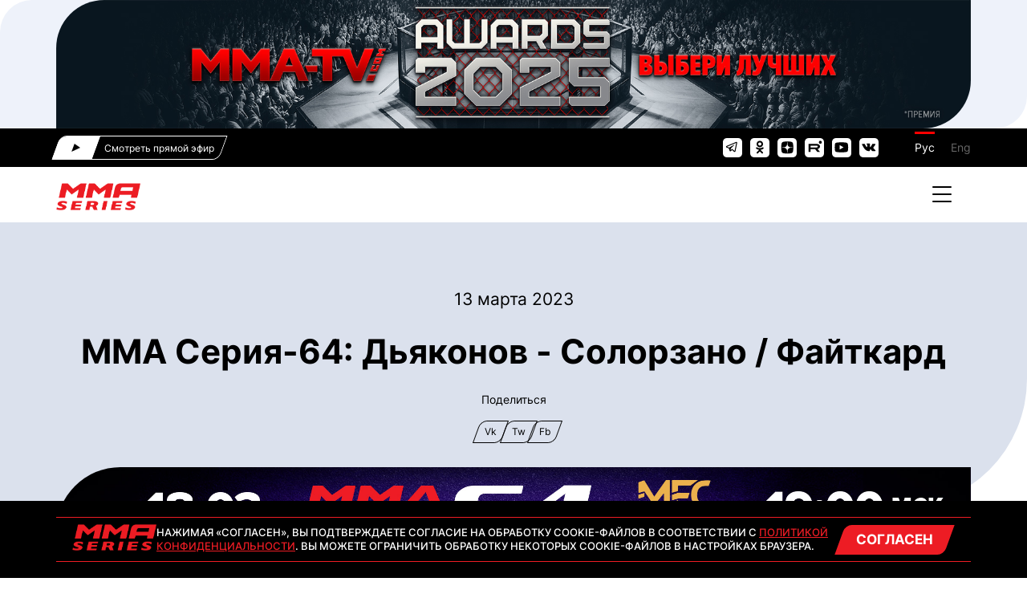

--- FILE ---
content_type: text/html; charset=UTF-8
request_url: https://www.mma-series.com/ru/news/mmaseries-64-card?slug=mmaseries-64-card
body_size: 7806
content:

<!DOCTYPE html>
<html lang="ru">
<head>
    <meta charset="UTF-8">
    <meta content="text/html; charset=utf-8" http-equiv="Content-Type">
    <meta http-equiv="x-ua-compatible" content="ie=edge">
    <meta name="viewport" content="width=device-width, initial-scale=1">
    <meta content="yes" name="mobile-web-app-capable">
    <meta name="HandheldFriendly" content="true">

    <title>ММА Серия-64: Дьяконов - Солорзано / Файткард | Официальный сайт ММА Серии</title>
    <meta name="title" content="ММА Серия-64: Дьяконов - Солорзано / Файткард | Официальный сайт ММА Серии">
    <meta property="og:title" content="ММА Серия-64: Дьяконов - Солорзано / Файткард | Официальный сайт ММА Серии">
    <meta property="og:image" content="https://www.mma-series.com/static/i/o/news.image_id/ac/3633.jpg">

    <link href="/f/css/fancybox.css?revision=RKVQvdbb_6" rel="stylesheet" type="text/css">
    <link href="/f/css/jquery-ui.min.css?revision=GjtvYL0mdT" rel="stylesheet" type="text/css">
    <link href="/f/css/jquery.mCustomScrollbar.css?revision=ttuJpz2CiG" rel="stylesheet" type="text/css">
    <link href="/f/css/owl.carousel.min.css?revision=eRIsq46DGE" rel="stylesheet" type="text/css">
    <link href="/f/css/owl.theme.default.min.css?revision=ouzkIlBkTN" rel="stylesheet" type="text/css">
    <link href="/f/css/main.css?revision=WQy1SMnrJV" rel="stylesheet" type="text/css">
    <link href="/f/fonts/style.css?revision=cjfT-1lPAt" rel="stylesheet" type="text/css">

    
    <meta name="csrf-param" content="_csrf">
<meta name="csrf-token" content="0BMFFINEuiBrOmwqDyQVSVbYfibhQ38vuc0Yfk2jY43gd39QyxDSFD1pWW82dycwMLwYaaUKOxbU9SE9AO0g4Q==">

    
    <script>function eventListener(message) { if (message.origin === 'https://m1global.clients.webcaster.pro' && message.data.type === 'paymentInfo') { processPaymentInfo(message.data.payment);}} window.addEventListener('message', eventListener);</script>    <!-- Google Tag Manager -->
<script>(function(w,d,s,l,i){w[l]=w[l]||[];w[l].push({'gtm.start':
            new Date().getTime(),event:'gtm.js'});var f=d.getElementsByTagName(s)[0],
        j=d.createElement(s),dl=l!='dataLayer'?'&l='+l:'';j.async=true;j.src=
        'https://www.googletagmanager.com/gtm.js?id='+i+dl;f.parentNode.insertBefore(j,f);
    })(window,document,'script','dataLayer','GTM-WBXB8TCX');</script>
<!-- End Google Tag Manager -->    <script type="text/javascript">!function(){var t=document.createElement("script");t.type="text/javascript",t.async=!0,t.src='https://vk.com/js/api/openapi.js?169',t.onload=function(){VK.Retargeting.Init("VK-RTRG-1780401-QyrE"),VK.Retargeting.Hit()},document.head.appendChild(t)}();</script><noscript><img src="https://vk.com/rtrg?p=VK-RTRG-1780401-QyrE" style="position:fixed; left:-999px;" alt=""/></noscript>

    <link rel="stylesheet" href="//s3.intickets.ru/interposed-frame.min.css">
    <script src="//s3.intickets.ru/interposed-frame.min.js"></script>

    <link rel="stylesheet" href="//s3.intickets.ru/interposed-frame.min.css">
    <script src="//s3.intickets.ru/interposed-frame.min.js"></script>

</head>
<body class="lang-ru">

<!-- Google Tag Manager (noscript) -->
<noscript>
    <iframe src="https://www.googletagmanager.com/ns.html?id=GTM-WBXB8TCX" height="0" width="0" style="display:none;visibility:hidden"></iframe>
</noscript>
<!-- End Google Tag Manager (noscript) -->
<!-- Facebook Pixel Code -->
<script>
    !function(f,b,e,v,n,t,s)
    {if(f.fbq)return;n=f.fbq=function(){n.callMethod?
        n.callMethod.apply(n,arguments):n.queue.push(arguments)};
        if(!f._fbq)f._fbq=n;n.push=n;n.loaded=!0;n.version='2.0';
        n.queue=[];t=b.createElement(e);t.async=!0;
        t.src=v;s=b.getElementsByTagName(e)[0];
        s.parentNode.insertBefore(t,s)}(window, document,'script',
        'https://connect.facebook.net/en_US/fbevents.js');
    fbq('init', '376807120237526');
    fbq('track', 'PageView');
</script>
<noscript><img height="1" width="1" style="display:none"
               src="https://www.facebook.com/tr?id=376807120237526&ev=PageView&noscript=1"
    /></noscript>
<!-- End Facebook Pixel Code -->



<div class="main-wrap">
    

<header class="header">
    <div class="header-inner js-header">
        <div class="header__top header-top">
            <div class="content-wrapper">
                <div class="header__top-inner">
                                                            <a href="https://www.mma-series.com/ru/awards">
                        <img src="/static/i/o/banner.desktop_image_id/e4/5527.jpg">
                    </a>
                                        <!--
                        <div class="header-top__img"><img src="/f/img/top-banner.jpg" alt=""></div>
                        <div class="headde-top__info">
                            <div class="header-top__info-title">MMA-TV.COM<br>AWARDS 2021</div>
                            <div class="header-top__info-text">Голосование</div>
                        </div>
                    <div class="header-top__link" style="white-space: nowrap;">
                        <a class="skew" href="/awards">
                            <div class="skew__inner">Подробнее</div>
                        </a>
                    </div>
                        -->
                </div>
            </div>
        </div>
        <div class="header-bottom-box">
            <div class="header__bottom header-bottom">
                <div class="content-wrapper">
                    <div class="header-bottom__inner">
                        <div class="header-bottom__left header-bottom-left js-open">
                            <div class="header-bottom-left__link js-open">
                                                                <a href="#">
                                    <div class="skew">
                                        <div class="skew__inner header-bottom-left__block">
                                            <div class="header-bottom-left__logo">
                                                <div class="header-bottom-left__logo-inner"></div>
                                            </div>
                                            <div class="header-bottom-left__text">
                                                <div class="header-bottom-left__text-inner">
                                                    Смотреть прямой эфир
                                                </div>
                                            </div>
                                        </div>
                                    </div>
                                </a>
                            </div>
                        </div>
                        <div class="header-bottom__right">
                            <div class="network network--black">
                                                                    <div class="network__item">
                                        <a href="http://t.me/mma_series" title="Телеграм" target="_blank">
                                            <div class="network__item-link no-border">
                                                <img class="social-link social-link__dark" src="/static/f/social_link/b48861/tg-dark.svg">
                                                <img class="social-link social-link__light" src="/static/f/social_link/8d12dd/tg-light.svg">
                                            </div>
                                        </a>
                                    </div>
                                                                    <div class="network__item">
                                        <a href="https://ok.ru/group/64246493872374" title="Одноклассники" target="_blank">
                                            <div class="network__item-link no-border">
                                                <img class="social-link social-link__dark" src="/static/f/social_link/180419/ok-dark.svg">
                                                <img class="social-link social-link__light" src="/static/f/social_link/80d493/ok-light.svg">
                                            </div>
                                        </a>
                                    </div>
                                                                    <div class="network__item">
                                        <a href="https://dzen.ru/mma_series" title="Дзен" target="_blank">
                                            <div class="network__item-link no-border">
                                                <img class="social-link social-link__dark" src="/static/f/social_link/279768/dzen-dark.svg">
                                                <img class="social-link social-link__light" src="/static/f/social_link/e27898/dzen-light.svg">
                                            </div>
                                        </a>
                                    </div>
                                                                    <div class="network__item">
                                        <a href="https://rutube.ru/u/mmatvcom/" title="Rutube" target="_blank">
                                            <div class="network__item-link no-border">
                                                <img class="social-link social-link__dark" src="/static/f/social_link/48a758/rt-dark.svg">
                                                <img class="social-link social-link__light" src="/static/f/social_link/3ce2b4/rt-light.svg">
                                            </div>
                                        </a>
                                    </div>
                                                                    <div class="network__item">
                                        <a href="https://www.youtube.com/c/battle" title="youtube" target="_blank">
                                            <div class="network__item-link no-border">
                                                <img class="social-link social-link__dark" src="/static/f/social_link/1517f0/yt-dark.svg">
                                                <img class="social-link social-link__light" src="/static/f/social_link/1ff795/yt-light.svg">
                                            </div>
                                        </a>
                                    </div>
                                                                    <div class="network__item">
                                        <a href="https://vk.com/mma_tv_com" title="vkontakte" target="_blank">
                                            <div class="network__item-link no-border">
                                                <img class="social-link social-link__dark" src="/static/f/social_link/5235e7/vk-dark.svg">
                                                <img class="social-link social-link__light" src="/static/f/social_link/2a9c3a/vk-light.svg">
                                            </div>
                                        </a>
                                    </div>
                                                            </div>
                            <div class="header-language">
                                                                    <a class="header-language__item is-active"
                                       href="/ru/news/mmaseries-64-card?slug=mmaseries-64-card"
                                    >
                                        Рус
                                    </a>
                                                                    <a class="header-language__item"
                                       href="/en/news/mmaseries-64-card?slug=mmaseries-64-card"
                                    >
                                        Eng
                                    </a>
                                                            </div>
                        </div>
                    </div>
                </div>
            </div>

            <div class="header-strip">
                <div class="content-wrapper">
                    <div class="header-strip__inner">
                        <a class="header-strip__logo" href="/">
                            <img src="/f/img/logo-new.png" alt="logo">
                        </a>

                        <nav class="header-strip__menu">
                            <ul class="header-strip__list">
                                                                    <li class="header-strip__item ">
                                        <a class="header-strip__item-link" id="menu-2"
                                           href="/ru"
                                                                                        >
                                            ГЛАВНАЯ
                                        </a>
                                                                            </li>
                                                                    <li class="header-strip__item ">
                                        <a class="header-strip__item-link" id="menu-3"
                                           href="/ru/tournaments"
                                                                                        >
                                            ТУРНИРЫ
                                        </a>
                                                                            </li>
                                                                    <li class="header-strip__item  is-active ">
                                        <a class="header-strip__item-link" id="menu-5"
                                           href="/ru/news"
                                                                                        >
                                            НОВОСТИ
                                        </a>
                                                                            </li>
                                                                    <li class="header-strip__item ">
                                        <a class="header-strip__item-link" id="menu-6"
                                           href="/ru/fighter"
                                                                                        >
                                            БОЙЦЫ
                                        </a>
                                                                                    <div class="header-strip__item submenu-container">
                                                                                                    <a class="header-strip__item-link submenu"
                                                       href="/ru/compare-list"                                                     >
                                                        СРАВНЕНИЕ
                                                    </a>
                                                                                            </div>
                                                                            </li>
                                                                    <li class="header-strip__item ">
                                        <a class="header-strip__item-link" id="menu-14"
                                           href="/ru/videos"
                                                                                        >
                                            ВИДЕО
                                        </a>
                                                                            </li>
                                                                    <li class="header-strip__item ">
                                        <a class="header-strip__item-link" id="menu-7"
                                           href="/ru/about"
                                                                                        >
                                            О нас
                                        </a>
                                                                            </li>
                                                                    <li class="header-strip__item ">
                                        <a class="header-strip__item-link" id="menu-38"
                                           href="/ru/tournament-table"
                                                                                        >
                                            ТУРНИРНАЯ ТАБЛИЦА
                                        </a>
                                                                            </li>
                                                                    <li class="header-strip__item ">
                                        <a class="header-strip__item-link" id="menu-31"
                                           href="/ru/awards"
                                                                                        >
                                            AWARDS
                                        </a>
                                                                            </li>
                                                                                            </ul>
                        </nav>
                        <div class="header-strip__reg-block">
                            <div class="burger">
                                <div></div>
                                <div></div>
                                <div></div>
                            </div>
                                                    </div>
                    </div>
                </div>
            </div>
            <div class="guid js-guid">
                <div class="content-wrapper">
                    <div class="tv-guid ">
                        <div class="tv-guid__close js-close"></div>
                        <div class="tv-guid__item">
                            <div class="tv-guid__item-inner">
                                <div class="tv-guid__video">
                                    <iframe width="100%" height="100%" src="//mmatvcom.clients.webcaster.pro/iframe/feed/start/na_917f26d84886c0abfcac7bde7e406a7c/641_3082608329/71fa92f9389bac15ad0540b37194194b/4921467322?sr=937&amp;type_id=&amp;autostart=1&amp;width=100%25&amp;height=100%25"
                                            title="YouTube video player" frameborder="0"
                                            allow="accelerometer; autoplay; clipboard-write; encrypted-media; gyroscope; picture-in-picture"
                                            allowfullscreen></iframe>
                                </div>
                            </div>
                        </div>
                        <div class="tv-guid__item">
                            <div class="tv-guid__item-inner">
                                <div class="tv-guid__title js-active-arrow">Программа передач</div>
                                <div class="tv-guid-list">
                                                                                                                <div class="tv-guid-list__item">
                                            <div class="tv-guid-list__item-time">12:00</div>
                                            <div class="tv-guid-list__item__name">MMA-TV.COM Awards 2025. Дебют года. А.Василенко, И.Сырбу-Соловьев, С.Курочкин (16+)</div>
                                        </div>
                                                                            <div class="tv-guid-list__item">
                                            <div class="tv-guid-list__item-time">14:50</div>
                                            <div class="tv-guid-list__item__name">MMA Series Names. Ш.Исмаилов (16+)</div>
                                        </div>
                                                                            <div class="tv-guid-list__item">
                                            <div class="tv-guid-list__item-time">16:00</div>
                                            <div class="tv-guid-list__item__name">MMA Series. Топ бойцов наилегчайшего веса. А.Руденко, В.Косицын, В.Борисова (16+)</div>
                                        </div>
                                                                            <div class="tv-guid-list__item">
                                            <div class="tv-guid-list__item-time">19:35</div>
                                            <div class="tv-guid-list__item__name">Территория MMA-TV.COM. Выпуск 131 (16+)</div>
                                        </div>
                                                                            <div class="tv-guid-list__item">
                                            <div class="tv-guid-list__item-time">19:55</div>
                                            <div class="tv-guid-list__item__name">ММА Series Names. C.Дьяконов (16+)</div>
                                        </div>
                                                                            <div class="tv-guid-list__item">
                                            <div class="tv-guid-list__item-time">00:00</div>
                                            <div class="tv-guid-list__item__name">MMA Series Classic (16+)</div>
                                        </div>
                                                                    </div>
                            </div>
                        </div>
                    </div>
                </div>
            </div>
        </div>
    </div>
</header>

    <div class="page-container">
        <div class="top__bg top__bg-blog top-bg--padding">
    <div class="content-wrapper">
        <div class="blog-head blog-pos">
            <div class="blog-head__date">13 марта 2023</div>
            <div class="blog-head__title">ММА Серия-64: Дьяконов - Солорзано / Файткард</div>
            

<div class="blog-head__network about-network">
    <div class="blog-head__network-text">Поделиться</div>
    <div class="blog-head__network-list">
        <div class="network network--white network-blog">
            <div class="network__item" onclick="Social.share('vk', 'ru')">
                <a href="javascript:void(0)">
                    <div class="skew network__item-link">
                        <div class="skew__inner">Vk</div>
                    </div>
                </a>
            </div>

            <div class="network__item" onclick="Social.share('tw', 'ru')">
                <a href="javascript:void(0)">
                    <div class="skew network__item-link">
                        <div class="skew__inner">Tw</div>
                    </div>
                </a>
            </div>

            <div class="network__item" onclick="Social.share('fb', 'ru')">
                <a href="javascript:void(0)">
                    <div class="skew network__item-link">
                        <div class="skew__inner">Fb</div>
                    </div>
                </a>
            </div>
        </div>
        <div class="blog-head__network-item"></div>
    </div>
</div>
        </div>
    </div>
</div>

<div class="content-wrapper">
    <div class="blog-head__img blog-pos"><img src="/static/i/o/news.image_id/ac/3633.jpg" alt=""></div>
    <div class="blog-body">
        <div class="blog-body__news blog-pos">
            <div class="blog-body__news-text">
                <p><span style="font-size:20px;"><span style="font-family:times new roman,times,serif;"><strong>ММА Серия-64: Дьяконов &ndash; Солорзано<br />
18 марта 19:00 мск<br />
Хургада, Египет</strong></span></span><br />
&nbsp;</p>

<p><span style="font-size:20px;"><span style="font-family:times new roman,times,serif;"><span style="font-size:16px;"><strong><em>Прелимы</em></strong></span><br />
1.&nbsp;</span></span><span style="font-family: &quot;times new roman&quot;, times, serif; font-size: 20px;">Хуссейн Салах (Египет) &ndash; Исраэль Силва (Бразилия);</span><br />
<span style="font-size:20px;"><span style="font-family:times new roman,times,serif;">2. </span></span><span style="font-family: &quot;times new roman&quot;, times, serif; font-size: 20px;">Омар Эль Били (Египет) &ndash; Алман</span><span style="font-family: &quot;times new roman&quot;, times, serif; font-size: 20px;">бет Нусратилла (Кыргызстан);</span><br />
<span style="font-size:20px;"><span style="font-family:times new roman,times,serif;"><span style="font-size:16px;"><strong><em>Основной кард</em></strong></span><br />
3.&nbsp;</span></span><span style="font-family: &quot;times new roman&quot;, times, serif; font-size: 20px;">Абдо Резк Ахмед (Египет) &ndash; Василий Руденко (Россия);</span><br />
<span style="font-size:20px;"><span style="font-family:times new roman,times,serif;">4.&nbsp;</span></span><span style="font-family: &quot;times new roman&quot;, times, serif; font-size: 20px;">Ахмед Эль Таеб (Египет) &ndash; Тьяго Кардосо (Бразилия);</span><br />
<span style="font-size:20px;"><span style="font-family:times new roman,times,serif;">5.&nbsp;</span></span><span style="font-family: &quot;times new roman&quot;, times, serif; font-size: 20px;">Хассан Мандур (Египет) &ndash; Элисаед Мохамед Эльнади (Египет);&nbsp;</span><br />
<span style="font-size:20px;"><span style="font-family:times new roman,times,serif;">6. </span></span><span style="font-family: &quot;times new roman&quot;, times, serif; font-size: 20px;">Мохаммад Аль Дванси (Египет)&nbsp;&ndash; Джефферсон Гонсалвес (Бразилия);</span><br />
<span style="font-size:20px;"><span style="font-family:times new roman,times,serif;">7.&nbsp;</span></span><span style="font-family: &quot;times new roman&quot;, times, serif; font-size: 20px;">Мохамед Тарек Мохи</span><span style="font-family: &quot;times new roman&quot;, times, serif; font-size: 20px;">&nbsp;(Египет) &ndash; Владислав Сукаленко (Россия);&nbsp;</span><br />
<span style="font-size:20px;"><span style="font-family:times new roman,times,serif;">8.&nbsp;</span></span><span style="font-family: &quot;times new roman&quot;, times, serif; font-size: 20px;">Абдель Рахман Эмам (Египет) &ndash; Олег Дадонов (Россия);</span><br />
<span style="font-size:20px;"><span style="font-family:times new roman,times,serif;">9. Рамадан Мохамед (Египет) &ndash; Вальтер Игнасио (Бразилия);<br />
10.&nbsp;</span></span><span style="font-family: &quot;times new roman&quot;, times, serif; font-size: 20px;">Амир Исмаил (Египет) &ndash; Максим Колосов (Россия);</span><br />
<span style="font-size:20px;"><span style="font-family:times new roman,times,serif;"><span style="font-size:16px;"><strong><em>Супер бои</em></strong></span><br />
11. Карлос Эдуардо (Бразилия) &ndash; Богдан Гуськов (Узбекистан);<br />
12. Алехандро Солорзано (Мексика) &ndash; Сергей Дьяконов (Россия). Бой за золотой пояс Победителя.</span></span></p>

<p><span style="font-size:20px;"><span style="font-family:times new roman,times,serif;"><strong>Прямая трансляция на телеканале </strong><strong>MMA</strong><strong>-</strong><strong>TV</strong><strong>.</strong><strong>com</strong> <strong>и на сайте </strong><strong>mma</strong><strong>-</strong><strong>series</strong><strong>.</strong><strong>com</strong></span></span></p>

            </div>
        </div>
    </div>
</div>
    <div class="content-wrapper">
        <div class="main-banner"></div>
        <div class="banner-offer banner-offer--pos">
            <a href="/banner/200/click" target="_blank">
                <img src="/static/i/o/banner.desktop_image_id/a1/5543.jpg" class="desktop_banner">
                <img src="/static/i/o/banner.mobile_image_id/97/5544.jpg" class="mobile_banner">
            </a>
        </div>
    </div>
<div class="blog-footer">
    <div class="content-wrapper">
        <div class="blog-footer__news blog-footer-news">
            <div class="blog-footer-news__title">
                <h2 class="title skew">
                    <div class="skew__inner">Последние новости</div>
                </h2>
                <div class="blog-footer-news__link">
                    <a class="more" href="/ru/news">Показать все</a>
                </div>
            </div>
            <div class="blog-footer-news__block">
                <div class="blog-footer-news__left">
                    <div class="blog-footer-news__list">
                                                    <div class="blog-footer-news__item">
                                <div class="blog-footer-news__item-inner">
                                    <a href="/ru/news/4-novyh-cempiona-unikalnyj-eksperiment-i-grandioznye-perspektivy-mma-seria-provozaet-2025" style="color: #000;">
                                        <div class="blog-footer-news__ite-img"><img src="/static/i/o/news.image_id/24/5546.jpg" alt=""></div>
                                        <div class="blog-footer-news__item-date">12 Января</div>
                                        <div class="blog-footer-news__item-text">4 новых чемпиона, уникальный эксперимент и грандиозные перспективы: ММА Серия провожает 2025-й и с нетерпением ждет 2026 год</div>
                                    </a>
                                </div>
                            </div>
                                                    <div class="blog-footer-news__item">
                                <div class="blog-footer-news__item-inner">
                                    <a href="/ru/news/gromkaa-pobeda-kuzni-i-skrucivanie-patok-ot-gor-mma-bojcy-mma-serii-feericno-vystupili-na-igrah-budushego" style="color: #000;">
                                        <div class="blog-footer-news__ite-img"><img src="/static/i/o/news.image_id/11/5536.jpg" alt=""></div>
                                        <div class="blog-footer-news__item-date">23 Декабря</div>
                                        <div class="blog-footer-news__item-text">Громкая победа "Кузни" и скручивание пяток от Gor MMA: Бойцы ММА Серии феерично выступили на Играх Будущего 2025 </div>
                                    </a>
                                </div>
                            </div>
                                            </div>
                </div>
                <div class="blog-footer-news__right">
                    <div class="news-list">
                                                    <div class="news-list__item">
                                <a href="/ru/news/bojcy-mma-serii-primut-ucastie-v-fidzital-edinoborstvah-na-igrah-budusego-2025" style="color: #000;">
                                    <div class="news-list__item-date">19 Декабря</div>
                                    <div class="news-list__item-text">Бойцы ММА Серии примут участие в фиджитал единоборствах на Играх Будущего 2025</div>
                                </a>
                            </div>
                                                    <div class="news-list__item">
                                <a href="/ru/news/mma-seria-provedet-turnir-30-maa-v-mezdunarodnom-centre-boksa" style="color: #000;">
                                    <div class="news-list__item-date">18 Декабря</div>
                                    <div class="news-list__item-text">ММА Серия проведёт турнир 30 мая в Международном центре бокса</div>
                                </a>
                            </div>
                                                    <div class="news-list__item">
                                <a href="/ru/news/mma-tvcom-obavlaet-start-ezegodnoj-premii-mma-tvcom-awards-2025-6940209599576" style="color: #000;">
                                    <div class="news-list__item-date">15 Декабря</div>
                                    <div class="news-list__item-text">MMA-TV.COM объявляет старт ежегодной премии “MMA-TV.COM Awards 2025”!</div>
                                </a>
                            </div>
                                                    <div class="news-list__item">
                                <a href="/ru/news/mma-tv-com-my-lubim-i-obsuzdaem-mma" style="color: #000;">
                                    <div class="news-list__item-date">14 Декабря</div>
                                    <div class="news-list__item-text">MMA-TV.COM — Мы любим и обсуждаем ММА!</div>
                                </a>
                            </div>
                                            </div>
                </div>
            </div>
        </div>
    </div>
</div>

    </div>

    <footer class="footer">
    <div class="content-wrapper">
        <div class="footer__inner">
                            <div class="footer__title">КОНТАКТЫ</div>
                <div class="footer__content">
                    <div class="footer__list">
                                                    <a                                     class="footer__item"
                                    href="mailto:support@robokassa.ru"
                            >
                                По вопросам покупки трансляций
                            </a>
                                                    <a                                     class="footer__item"
                                    href="mailto:info@mma-tv.com"
                            >
                                По вопросам сотрудничества
                            </a>
                                                    <a                                     class="footer__item"
                                    href="mailto:support@webcaster.pro"
                            >
                                По вопросам работы плеера
                            </a>
                                                    <a  target="_blank"                                     class="footer__item"
                                    href="/docs/tehnicheskie_trebovaniya_provedeniya_turnirov.pdf"
                            >
                                Технические требования проведения турниров
                            </a>
                                                    <a  target="_blank"                                     class="footer__item"
                                    href="/docs/reglament_provedenia_turnirov.pdf"
                            >
                                Регламент проведения турниров
                            </a>
                                                    <a  target="_blank"                                     class="footer__item"
                                    href="/docs/pd_mma-tv.com_mma_series.pdf"
                            >
                                Политика обработки персональных данных
                            </a>
                                            </div>
                </div>
            
            <div class="footer__row">
               <div class="footer__row-item footer__row-left">2026, ООО "ММА-ТВ.КОМ"</div>

               <div class="footer__network footer__row-item">
                  <div class="network network--black">
                                                <div class="network__item">
                              <a href="http://t.me/mma_series" title="Телеграм" target="_blank">
                                  <div class="network__item-link no-border">
                                      <img class="social-link social-link__dark" src="/static/f/social_link/b48861/tg-dark.svg">
                                      <img class="social-link social-link__light" src="/static/f/social_link/8d12dd/tg-light.svg">
                                  </div>
                              </a>
                           </div>
                                                <div class="network__item">
                              <a href="https://ok.ru/group/64246493872374" title="Одноклассники" target="_blank">
                                  <div class="network__item-link no-border">
                                      <img class="social-link social-link__dark" src="/static/f/social_link/180419/ok-dark.svg">
                                      <img class="social-link social-link__light" src="/static/f/social_link/80d493/ok-light.svg">
                                  </div>
                              </a>
                           </div>
                                                <div class="network__item">
                              <a href="https://dzen.ru/mma_series" title="Дзен" target="_blank">
                                  <div class="network__item-link no-border">
                                      <img class="social-link social-link__dark" src="/static/f/social_link/279768/dzen-dark.svg">
                                      <img class="social-link social-link__light" src="/static/f/social_link/e27898/dzen-light.svg">
                                  </div>
                              </a>
                           </div>
                                                <div class="network__item">
                              <a href="https://rutube.ru/u/mmatvcom/" title="Rutube" target="_blank">
                                  <div class="network__item-link no-border">
                                      <img class="social-link social-link__dark" src="/static/f/social_link/48a758/rt-dark.svg">
                                      <img class="social-link social-link__light" src="/static/f/social_link/3ce2b4/rt-light.svg">
                                  </div>
                              </a>
                           </div>
                                                <div class="network__item">
                              <a href="https://www.youtube.com/c/battle" title="youtube" target="_blank">
                                  <div class="network__item-link no-border">
                                      <img class="social-link social-link__dark" src="/static/f/social_link/1517f0/yt-dark.svg">
                                      <img class="social-link social-link__light" src="/static/f/social_link/1ff795/yt-light.svg">
                                  </div>
                              </a>
                           </div>
                                                <div class="network__item">
                              <a href="https://vk.com/mma_tv_com" title="vkontakte" target="_blank">
                                  <div class="network__item-link no-border">
                                      <img class="social-link social-link__dark" src="/static/f/social_link/5235e7/vk-dark.svg">
                                      <img class="social-link social-link__light" src="/static/f/social_link/2a9c3a/vk-light.svg">
                                  </div>
                              </a>
                           </div>
                                       </div>
               </div>
            </div>

            <div class="cookie-accept js-cookie-accept-block is-hidden">
                <div class="content-wrapper">
                    <div class="cookie-accept__wrapper">
                        <div class="cookie-accept__logo">
                            <img src="/f/img/logo-new.png" alt="logo"  class="cookie-accept__logo-img">
                        </div>
                        <div class="cookie-accept__text">
                            Нажимая &laquo;СОГЛАСЕН&raquo;, вы&nbsp;подтверждаете согласие на&nbsp;обработку Cookie-файлов в&nbsp;соответствии с&nbsp;<a  class="cookie-accept__link" href="/docs/pd_mma-tv.com_mma_series.pdf" target="_blank">Политикой конфиденциальности</a>. ВЫ&nbsp;МОЖЕТЕ ОГРАНИЧИТЬ ОБРАБОТКУ НЕКОТОРЫХ COOKIE-ФАЙЛОВ В&nbsp;НАСТРОЙКАХ БРАУЗЕРА.
                        </div>
                        <div class="cookie-accept__btn js-cookie-accept-btn skew">
                            <div class="skew__inner">
                                СОГЛАСЕН
                            </div>
                        </div>
                    </div>
                </div>
            </div>
            
        </div>
    </div>
</footer>

    <script src="/f/js/vendor/jquery.min.js"></script>
    <script src="/f/js/vendor/jquery-ui.min.js"></script>
    <script src="/f/js/vendor/jquery.mCustomScrollbar.concat.min.js"></script>
    <script src="/f/js/vendor/jquery.mCustomScrollbar.js"></script>
    <script src="/f/js/vendor/fancybox.esm.js"></script>
    <script src="/f/js/vendor/fancybox.umd.js"></script>
    <script src="/f/js/vendor/owl.carousel.min.js"></script>
    <!--<script src="/f/js/vendor/slick.min.js"></script>-->
    <script src="/f/js/main.js?r=2"></script>
    <script src="/f/js/msie.js"></script>
    <script src="/f/js/index.js"></script>
    <script>
        var dealerName = 'YandexTicketsDealer';
        var dealer = window[dealerName] = window[dealerName] || [];

        dealer.push(['setDefaultClientKey', '5e6ec70a-d94e-45a9-9155-bef4b7a46fb4']);
        dealer.push(['setDefaultRegionId', 213]);

        (function () {
            var rnd = '?' + new Date().getTime() * Math.random();
            var script = document.createElement('script');
            var target = document.getElementsByTagName('script')[0];
            script.async = true;
            script.src = 'https://widget.afisha.yandex.ru/dealer/dealer.js' + rnd;
            target.parentNode.insertBefore(script, target);
        })();
    </script>
</div>

<script src="/f/js/share.js?v=1670922064"></script>
<script src="/f/js/burger-menu.js?v=1708938541"></script>
</body>
</html>


--- FILE ---
content_type: text/html; charset=utf-8
request_url: https://mmatvcom.clients.webcaster.pro/iframe/feed/start/na_917f26d84886c0abfcac7bde7e406a7c/641_3082608329/71fa92f9389bac15ad0540b37194194b/4921467322?sr=937&type_id=&autostart=1&width=100%25&height=100%25
body_size: 612
content:
<meta charset="UTF-8">
<style>
html, body {overflow: hidden}
body {margin: 0;height: 100%;}
</style>
<script src="https://bl.webcaster.pro/assets.js?type=embed&cid=m1global" type="text/javascript"></script><span class="webcaster-player" data-autostart="true" data-autostart_with_sound="false" data-cid="m1global" data-client_id="641" data-config="config=https://bl.webcaster.pro/feed/start/na_917f26d84886c0abfcac7bde7e406a7c/641_3082608329/15d92aafa33b6d258b7a84ef73a13230/4921467322?sr%3D937%26type_id%3D%26autostart%3D1%26width%3D100%2525%26height%3D100%2525%26ref%3Dhttps%253A%252F%252Fwww.mma-series.com%252Fru%252Fnews%252Fmmaseries-64-card%253Fslug%253Dmmaseries-64-card" data-height="100%" data-primary_color="rgba(243,59,67,1.0)" data-remember_quality="1" data-seeking="true" data-width="100%" href="https://www.webcaster.pro/webcaster_player" id="webcaster_player_e2890023">Идет загрузка видео...</span>

--- FILE ---
content_type: text/css
request_url: https://www.mma-series.com/f/fonts/style.css?revision=cjfT-1lPAt
body_size: 899
content:
@font-face {
  font-family: 'icomoon';
  src:  url('fonts/icomoon.eot?sx8b3q');
  src:  url('fonts/icomoon.eot?sx8b3q#iefix') format('embedded-opentype'),
    url('fonts/icomoon.ttf?sx8b3q') format('truetype'),
    url('fonts/icomoon.woff?sx8b3q') format('woff'),
    url('fonts/icomoon.svg?sx8b3q#icomoon') format('svg');
  font-weight: normal;
  font-style: normal;
  font-display: block;
}

[class^="icon-"], [class*=" icon-"] {
  /* use !important to prevent issues with browser extensions that change fonts */
  font-family: 'icomoon' !important;
  speak: never;
  font-style: normal;
  font-weight: normal;
  font-variant: normal;
  text-transform: none;
  line-height: 1;

  /* Better Font Rendering =========== */
  -webkit-font-smoothing: antialiased;
  -moz-osx-font-smoothing: grayscale;
}

.icon-tickets-ico:before {
  content: "\e900";
}
.icon-camera-ico:before {
  content: "\e901";
}


--- FILE ---
content_type: image/svg+xml
request_url: https://www.mma-series.com/static/f/social_link/48a758/rt-dark.svg
body_size: 1433
content:
<svg width="50" height="50" viewBox="0 0 50 50" fill="none" xmlns="http://www.w3.org/2000/svg">
<rect width="50" height="50" rx="10" fill="black"/>
<path fill-rule="evenodd" clip-rule="evenodd" d="M10.0262 15.3096C10.0023 15.3719 9.99304 20.0454 10.0056 25.6953L10.0285 35.9678H12.6483H15.2681L15.2912 32.3746L15.3144 28.7815L21.1525 28.7849L26.9906 28.7883L27.2698 29.1596C27.4234 29.3639 28.0352 30.146 28.6293 30.8977C29.2234 31.6494 30.3129 33.0324 31.0503 33.9711C31.7877 34.91 32.4729 35.7535 32.5727 35.8459C32.7456 36.0059 32.9147 36.0129 36.0877 35.9909C39.1136 35.9699 39.4238 35.9543 39.4495 35.8213C39.4654 35.7392 39.2113 35.3656 38.8734 34.974C38.541 34.5886 37.9848 33.9404 37.6374 33.5333C37.29 33.1264 36.1611 31.807 35.1286 30.6015C34.0962 29.3959 33.2514 28.3742 33.2514 28.331C33.2514 28.2878 33.3238 28.2524 33.4123 28.2524C33.6749 28.2524 34.8534 27.9237 35.4331 27.6888C36.8594 27.111 38.151 26.0108 38.7809 24.8373C39.443 23.6039 39.656 21.9073 39.3387 20.3947C38.8863 18.2385 37.2676 16.594 34.8033 15.7871C33.0989 15.2291 33.851 15.2605 21.4162 15.2271C12.2449 15.2024 10.0612 15.2183 10.0262 15.3096ZM32.3154 19.9416C33.5278 20.3957 34.0533 21.474 33.675 22.7312C33.5079 23.2865 32.9434 23.7914 32.2165 24.0354L31.6085 24.2396L23.4605 24.2651L15.3125 24.2906V21.9923V19.6941L23.5493 19.7187L31.7861 19.7434L32.3154 19.9416Z" fill="white"/>
<circle cx="40.45" cy="10.8667" r="3.86667" fill="white"/>
</svg>


--- FILE ---
content_type: image/svg+xml
request_url: https://www.mma-series.com/static/f/social_link/180419/ok-dark.svg
body_size: 1777
content:
<svg width="50" height="50" viewBox="0 0 50 50" fill="none" xmlns="http://www.w3.org/2000/svg">
<rect width="50" height="50" rx="10" fill="black"/>
<path d="M23.3605 30.4604C20.7784 30.1911 18.4503 29.5552 16.4571 27.9963C16.2098 27.8023 15.9544 27.6154 15.7287 27.3987C14.8563 26.5608 14.7684 25.6012 15.4587 24.6122C16.0493 23.766 17.0407 23.5396 18.0711 24.0255C18.2707 24.1197 18.4608 24.2373 18.6429 24.3635C22.3576 26.9159 27.4607 26.9864 31.1894 24.4783C31.5588 24.195 31.9536 23.9641 32.4113 23.8462C33.3012 23.6177 34.1311 23.9446 34.6086 24.7232C35.1542 25.6124 35.1472 26.4803 34.475 27.1706C33.4439 28.229 32.2038 28.9946 30.8259 29.5291C29.523 30.0342 28.0959 30.2885 26.6835 30.4573C26.8966 30.6893 26.9971 30.8033 27.1303 30.9373C29.0482 32.8642 30.9745 34.7832 32.8861 36.7161C33.5373 37.3747 33.6734 38.1913 33.3148 38.9573C32.9227 39.7945 32.045 40.3453 31.1845 40.2864C30.6392 40.2487 30.214 39.9773 29.8362 39.5967C28.3889 38.1403 26.9144 36.7108 25.4964 35.2269C25.0837 34.7954 24.8852 34.877 24.5211 35.2517C23.065 36.7506 21.5853 38.2265 20.0968 39.694C19.4284 40.353 18.6331 40.4716 17.858 40.0952C17.0341 39.6958 16.5098 38.8548 16.5502 38.0095C16.5781 37.4378 16.8593 37.0011 17.2517 36.6093C19.1497 34.7141 21.0425 32.814 22.936 30.9157C23.0612 30.7894 23.1781 30.6554 23.3605 30.4604Z" fill="white"/>
<path d="M24.9334 23.8588C20.327 23.8431 16.5499 20.0244 16.5767 15.4107C16.6032 10.7462 20.3828 6.98713 25.0345 7.00003C29.6956 7.01259 33.4369 10.8257 33.4135 15.5388C33.3898 20.143 29.5865 23.8748 24.9334 23.8588ZM29.1197 15.4219C29.1117 13.1311 27.2873 11.3074 25.001 11.3053C22.6956 11.3029 20.8548 13.1597 20.8726 15.4714C20.8897 17.7535 22.7298 19.5643 25.0223 19.5559C27.3079 19.5479 29.1274 17.7123 29.1197 15.4219Z" fill="white"/>
</svg>


--- FILE ---
content_type: image/svg+xml
request_url: https://www.mma-series.com/static/f/social_link/279768/dzen-dark.svg
body_size: 2156
content:
<svg width="50" height="50" viewBox="0 0 50 50" fill="none" xmlns="http://www.w3.org/2000/svg">
<rect width="50" height="50" rx="10" fill="black"/>
<path fill-rule="evenodd" clip-rule="evenodd" d="M21.7938 9.03044C17.661 9.09091 15.2773 9.45802 13.6252 10.2884C12.7508 10.7279 12.1573 11.2392 11.6675 11.9748C10.8172 13.2519 10.3473 15.0947 10.1475 17.9349C10.0697 19.0416 10.0397 20.0487 10.0195 22.2277L10 24.3271L10.6781 24.3064C15.5129 24.1587 17.7656 23.9128 19.4491 23.3489C21.8948 22.5296 23.5631 20.8474 24.3631 18.3937C24.8035 17.043 25.0367 15.4206 25.1815 12.7009C25.2297 11.796 25.3184 9.52772 25.3184 9.2008V9.00986L23.7982 9.01661C22.962 9.0203 22.0601 9.02653 21.7938 9.03044ZM25.6928 9.66296C25.829 14.0609 26.0115 16.0346 26.4378 17.7231C26.8826 19.4847 27.7329 20.9044 28.9489 21.916C30.5311 23.2322 32.4184 23.8232 35.8923 24.0905C36.9508 24.1719 40.1053 24.3182 40.806 24.3184L41 24.3185L40.9799 22.2083C40.9435 18.3918 40.8233 16.673 40.4725 14.9548C40.1074 13.1668 39.4195 11.7915 38.5093 11.0297C37.1914 9.92666 35.3032 9.36726 32.1559 9.14731C31.0428 9.06949 30.0382 9.03994 27.8174 9.01963L25.6722 9L25.6928 9.66296ZM10.0195 26.7766C10.0545 30.5514 10.1713 32.26 10.5101 33.9545C10.874 35.7739 11.5228 37.1156 12.424 37.9119C13.5933 38.9453 15.376 39.5367 18.0877 39.7909C19.4064 39.9146 20.5146 39.9558 23.178 39.9803L25.3184 40V39.8041C25.3184 39.5276 25.2343 37.2804 25.1968 36.5563C25.0411 33.5471 24.803 31.895 24.3213 30.4818C23.7052 28.6745 22.6088 27.2978 21.0481 26.3723C19.6113 25.5202 17.7822 25.0881 14.7295 24.8794C13.672 24.8071 10.7966 24.6817 10.194 24.6816L10.0001 24.6815L10.0195 26.7766ZM39.2203 24.7296C35.1669 24.8857 33.3041 25.102 31.7108 25.6016C30.1986 26.0757 28.9862 26.8625 28.0705 27.9641C26.7245 29.5835 26.1299 31.5667 25.8801 35.2705C25.8034 36.4071 25.6825 39.1635 25.6817 39.7909L25.6815 40L27.822 39.9803C30.0297 39.96 30.9922 39.9317 32.1408 39.8532C34.9322 39.6624 36.7472 39.1929 38.0278 38.3302C38.7871 37.8187 39.2771 37.2433 39.719 36.3445C40.657 34.4365 40.9881 31.7192 40.9898 25.9144L40.9901 24.6815L40.6195 24.6858C40.4157 24.6881 39.786 24.7079 39.2203 24.7296Z" fill="white"/>
</svg>


--- FILE ---
content_type: image/svg+xml
request_url: https://www.mma-series.com/static/f/social_link/2a9c3a/vk-light.svg
body_size: 2145
content:
<svg width="50" height="50" viewBox="0 0 50 50" fill="none" xmlns="http://www.w3.org/2000/svg">
<rect width="50" height="50" rx="10" fill="white"/>
<path fill-rule="evenodd" clip-rule="evenodd" d="M21.0099 14.0675C20.468 14.0983 19.8516 14.1552 19.6402 14.1939C18.9342 14.3233 18.5581 14.7088 18.5148 15.3474L18.495 15.6388L18.9411 15.7566C19.9545 16.0242 20.2593 16.3102 20.3733 17.1003C20.5577 18.3793 20.6107 19.0739 20.6164 20.2871C20.6245 21.9835 20.4631 22.7981 20.0065 23.3657C19.8455 23.5657 19.7858 23.5957 19.6158 23.5619C18.5532 23.3512 16.8198 20.7922 14.9928 16.737C14.4322 15.4928 14.2324 15.2228 13.7295 15.0303C13.4485 14.9228 13.1253 14.9104 10.6022 14.9104C7.8864 14.9104 7.77982 14.9153 7.54804 15.0503C7.24592 15.2262 7.00151 15.6463 7 15.992C6.99644 16.8323 8.92668 20.5532 11.6696 24.9935C13.1443 27.3807 13.8379 28.2798 15.364 29.7816C15.9571 30.3653 16.747 31.0617 17.1323 31.3405C19.5469 33.0882 22.1805 34.0048 24.7732 34C26.2145 33.9973 26.8683 33.8012 27.1545 33.2858C27.3278 32.9737 27.5337 32.0251 27.6921 30.8092C27.8415 29.6621 27.9514 29.4833 28.6152 29.306C29.3324 29.1145 29.6325 29.3317 31.153 31.1428C32.5848 32.8481 33.1654 33.3911 33.9206 33.7311C34.195 33.8546 34.4009 33.8623 37.4477 33.8637C40.5395 33.8652 40.7041 33.8589 41.1484 33.7228C41.4378 33.6342 41.6901 33.5042 41.8167 33.3787C42.0093 33.1877 42.0182 33.1541 41.9852 32.746C41.9554 32.3783 41.8947 32.2214 41.5715 31.6768C40.9174 30.5747 40.2614 29.8158 38.2204 27.8001C36.053 25.6598 36.0469 25.6513 36.1718 24.998C36.2554 24.5604 36.2028 24.6387 37.9967 22.283C41.2668 17.9887 41.7274 17.1907 41.7274 15.8187C41.7274 15.3604 41.706 15.2675 41.5618 15.1013L41.3962 14.9104L37.9921 14.8909C35.6162 14.8774 34.501 14.8947 34.2996 14.9485C33.8227 15.0758 33.5682 15.4033 33.1129 16.4758C32.6284 17.617 31.7777 19.3216 31.3002 20.1085C30.1943 21.9307 28.7173 23.5881 28.1993 23.5881C28.0429 23.5881 27.7521 23.2374 27.6472 22.9224C27.5853 22.7362 27.5603 21.6614 27.5527 18.8579C27.541 14.5688 27.5642 14.7626 27.0208 14.4215C26.3943 14.0284 26.1193 13.9906 23.9624 14.0016C22.8805 14.0071 21.5519 14.0367 21.0099 14.0675Z" fill="black"/>
</svg>


--- FILE ---
content_type: image/svg+xml
request_url: https://www.mma-series.com/static/f/social_link/80d493/ok-light.svg
body_size: 1777
content:
<svg width="50" height="50" viewBox="0 0 50 50" fill="none" xmlns="http://www.w3.org/2000/svg">
<rect width="50" height="50" rx="10" fill="white"/>
<path d="M23.3605 30.4604C20.7784 30.1911 18.4503 29.5552 16.4571 27.9963C16.2098 27.8023 15.9544 27.6154 15.7287 27.3987C14.8563 26.5608 14.7684 25.6012 15.4587 24.6122C16.0493 23.766 17.0407 23.5396 18.0711 24.0255C18.2707 24.1197 18.4608 24.2373 18.6429 24.3635C22.3576 26.9159 27.4607 26.9864 31.1894 24.4783C31.5588 24.195 31.9536 23.9641 32.4113 23.8462C33.3012 23.6177 34.1311 23.9446 34.6086 24.7232C35.1542 25.6124 35.1472 26.4803 34.475 27.1706C33.4439 28.229 32.2038 28.9946 30.8259 29.5291C29.523 30.0342 28.0959 30.2885 26.6835 30.4573C26.8966 30.6893 26.9971 30.8033 27.1303 30.9373C29.0482 32.8642 30.9745 34.7832 32.8861 36.7161C33.5373 37.3747 33.6734 38.1913 33.3148 38.9573C32.9227 39.7945 32.045 40.3453 31.1845 40.2864C30.6392 40.2487 30.214 39.9773 29.8362 39.5967C28.3889 38.1403 26.9144 36.7108 25.4964 35.2269C25.0837 34.7954 24.8852 34.877 24.5211 35.2517C23.065 36.7506 21.5853 38.2265 20.0968 39.694C19.4284 40.353 18.6331 40.4716 17.858 40.0952C17.0341 39.6958 16.5098 38.8548 16.5502 38.0095C16.5781 37.4378 16.8593 37.0011 17.2517 36.6093C19.1497 34.7141 21.0425 32.814 22.936 30.9157C23.0612 30.7894 23.1781 30.6554 23.3605 30.4604Z" fill="black"/>
<path d="M24.9334 23.8588C20.327 23.8431 16.5499 20.0244 16.5767 15.4107C16.6032 10.7462 20.3828 6.98713 25.0345 7.00003C29.6956 7.01259 33.4369 10.8257 33.4135 15.5388C33.3898 20.143 29.5865 23.8748 24.9334 23.8588ZM29.1197 15.4219C29.1117 13.1311 27.2873 11.3074 25.001 11.3053C22.6956 11.3029 20.8548 13.1597 20.8726 15.4714C20.8897 17.7535 22.7298 19.5643 25.0223 19.5559C27.3079 19.5479 29.1274 17.7123 29.1197 15.4219Z" fill="black"/>
</svg>


--- FILE ---
content_type: image/svg+xml
request_url: https://www.mma-series.com/static/f/social_link/e27898/dzen-light.svg
body_size: 2156
content:
<svg width="50" height="50" viewBox="0 0 50 50" fill="none" xmlns="http://www.w3.org/2000/svg">
<rect width="50" height="50" rx="10" fill="white"/>
<path fill-rule="evenodd" clip-rule="evenodd" d="M21.7938 9.03044C17.661 9.09091 15.2773 9.45802 13.6252 10.2884C12.7508 10.7279 12.1573 11.2392 11.6675 11.9748C10.8172 13.2519 10.3473 15.0947 10.1475 17.9349C10.0697 19.0416 10.0397 20.0487 10.0195 22.2277L10 24.3271L10.6781 24.3064C15.5129 24.1587 17.7656 23.9128 19.4491 23.3489C21.8948 22.5296 23.5631 20.8474 24.3631 18.3937C24.8035 17.043 25.0367 15.4206 25.1815 12.7009C25.2297 11.796 25.3184 9.52772 25.3184 9.2008V9.00986L23.7982 9.01661C22.962 9.0203 22.0601 9.02653 21.7938 9.03044ZM25.6928 9.66296C25.829 14.0609 26.0115 16.0346 26.4378 17.7231C26.8826 19.4847 27.7329 20.9044 28.9489 21.916C30.5311 23.2322 32.4184 23.8232 35.8923 24.0905C36.9508 24.1719 40.1053 24.3182 40.806 24.3184L41 24.3185L40.9799 22.2083C40.9435 18.3918 40.8233 16.673 40.4725 14.9548C40.1074 13.1668 39.4195 11.7915 38.5093 11.0297C37.1914 9.92666 35.3032 9.36726 32.1559 9.14731C31.0428 9.06949 30.0382 9.03994 27.8174 9.01963L25.6722 9L25.6928 9.66296ZM10.0195 26.7766C10.0545 30.5514 10.1713 32.26 10.5101 33.9545C10.874 35.7739 11.5228 37.1156 12.424 37.9119C13.5933 38.9453 15.376 39.5367 18.0877 39.7909C19.4064 39.9146 20.5146 39.9558 23.178 39.9803L25.3184 40V39.8041C25.3184 39.5276 25.2343 37.2804 25.1968 36.5563C25.0411 33.5471 24.803 31.895 24.3213 30.4818C23.7052 28.6745 22.6088 27.2978 21.0481 26.3723C19.6113 25.5202 17.7822 25.0881 14.7295 24.8794C13.672 24.8071 10.7966 24.6817 10.194 24.6816L10.0001 24.6815L10.0195 26.7766ZM39.2203 24.7296C35.1669 24.8857 33.3041 25.102 31.7108 25.6016C30.1986 26.0757 28.9862 26.8625 28.0705 27.9641C26.7245 29.5835 26.1299 31.5667 25.8801 35.2705C25.8034 36.4071 25.6825 39.1635 25.6817 39.7909L25.6815 40L27.822 39.9803C30.0297 39.96 30.9922 39.9317 32.1408 39.8532C34.9322 39.6624 36.7472 39.1929 38.0278 38.3302C38.7871 37.8187 39.2771 37.2433 39.719 36.3445C40.657 34.4365 40.9881 31.7192 40.9898 25.9144L40.9901 24.6815L40.6195 24.6858C40.4157 24.6881 39.786 24.7079 39.2203 24.7296Z" fill="black"/>
</svg>


--- FILE ---
content_type: application/javascript; charset=utf-8
request_url: https://www.mma-series.com/f/js/index.js
body_size: 830
content:
$(function(){
	var Tabs = {
		btn: '.js-tabs-btn',
		content: '.js-tabs-content',
		wrapper: '.js-tabs',
		init: function () {
			$(document).on('click', this.btn, this.toggleContent);
			$(Tabs.wrapper).each(function(index) {
				Tabs.setActiveTab(index, 0);
			});
		},
		toggleContent: function () {
			var wrapper = $(this).closest(Tabs.wrapper);
			var btns = wrapper.find(Tabs.btn);
			Tabs.setActiveTab($(Tabs.wrapper).index(wrapper), btns.index($(this)));
		},
		setActiveTab: function (IndexWrapper, indexTab) {
			var wrapper = $(Tabs.wrapper).eq(IndexWrapper);
			var btns = wrapper.find(Tabs.btn);
			btns.removeClass('t-body__link--red');
			var contents = wrapper.find(Tabs.content);
			contents.hide();
			btns.eq(indexTab).addClass('t-body__link--red');
			contents.eq(indexTab).show();
		}
	};

	Tabs.init();
});


--- FILE ---
content_type: image/svg+xml
request_url: https://www.mma-series.com/static/f/social_link/5235e7/vk-dark.svg
body_size: 2145
content:
<svg width="50" height="50" viewBox="0 0 50 50" fill="none" xmlns="http://www.w3.org/2000/svg">
<rect width="50" height="50" rx="10" fill="black"/>
<path fill-rule="evenodd" clip-rule="evenodd" d="M21.0099 14.0675C20.468 14.0983 19.8516 14.1552 19.6402 14.1939C18.9342 14.3233 18.5581 14.7088 18.5148 15.3474L18.495 15.6388L18.9411 15.7566C19.9545 16.0242 20.2593 16.3102 20.3733 17.1003C20.5577 18.3793 20.6107 19.0739 20.6164 20.2871C20.6245 21.9835 20.4631 22.7981 20.0065 23.3657C19.8455 23.5657 19.7858 23.5957 19.6158 23.5619C18.5532 23.3512 16.8198 20.7922 14.9928 16.737C14.4322 15.4928 14.2324 15.2228 13.7295 15.0303C13.4485 14.9228 13.1253 14.9104 10.6022 14.9104C7.8864 14.9104 7.77982 14.9153 7.54804 15.0503C7.24592 15.2262 7.00151 15.6463 7 15.992C6.99644 16.8323 8.92668 20.5532 11.6696 24.9935C13.1443 27.3807 13.8379 28.2798 15.364 29.7816C15.9571 30.3653 16.747 31.0617 17.1323 31.3405C19.5469 33.0882 22.1805 34.0048 24.7732 34C26.2145 33.9973 26.8683 33.8012 27.1545 33.2858C27.3278 32.9737 27.5337 32.0251 27.6921 30.8092C27.8415 29.6621 27.9514 29.4833 28.6152 29.306C29.3324 29.1145 29.6325 29.3317 31.153 31.1428C32.5848 32.8481 33.1654 33.3911 33.9206 33.7311C34.195 33.8546 34.4009 33.8623 37.4477 33.8637C40.5395 33.8652 40.7041 33.8589 41.1484 33.7228C41.4378 33.6342 41.6901 33.5042 41.8167 33.3787C42.0093 33.1877 42.0182 33.1541 41.9852 32.746C41.9554 32.3783 41.8947 32.2214 41.5715 31.6768C40.9174 30.5747 40.2614 29.8158 38.2204 27.8001C36.053 25.6598 36.0469 25.6513 36.1718 24.998C36.2554 24.5604 36.2028 24.6387 37.9967 22.283C41.2668 17.9887 41.7274 17.1907 41.7274 15.8187C41.7274 15.3604 41.706 15.2675 41.5618 15.1013L41.3962 14.9104L37.9921 14.8909C35.6162 14.8774 34.501 14.8947 34.2996 14.9485C33.8227 15.0758 33.5682 15.4033 33.1129 16.4758C32.6284 17.617 31.7777 19.3216 31.3002 20.1085C30.1943 21.9307 28.7173 23.5881 28.1993 23.5881C28.0429 23.5881 27.7521 23.2374 27.6472 22.9224C27.5853 22.7362 27.5603 21.6614 27.5527 18.8579C27.541 14.5688 27.5642 14.7626 27.0208 14.4215C26.3943 14.0284 26.1193 13.9906 23.9624 14.0016C22.8805 14.0071 21.5519 14.0367 21.0099 14.0675Z" fill="white"/>
</svg>


--- FILE ---
content_type: image/svg+xml
request_url: https://www.mma-series.com/static/f/social_link/1517f0/yt-dark.svg
body_size: 746
content:
<svg width="50" height="50" viewBox="0 0 50 50" fill="none" xmlns="http://www.w3.org/2000/svg">
<rect width="50" height="50" rx="10" fill="black"/>
<path d="M41.023 15.4688C40.6995 13.6819 39.1579 12.3806 37.3689 11.9744C34.6917 11.4062 29.737 11 24.3763 11C19.0188 11 13.9848 11.4062 11.3044 11.9744C9.51858 12.3806 7.97381 13.5994 7.65026 15.4688C7.32355 17.5 7 20.3438 7 24C7 27.6562 7.32355 30.5 7.72956 32.5312C8.05628 34.3181 9.59788 35.6194 11.3837 36.0256C14.2258 36.5938 19.0981 37 24.4588 37C29.8195 37 34.6917 36.5938 37.5338 36.0256C39.3196 35.6194 40.8612 34.4006 41.188 32.5312C41.5115 30.5 41.9175 27.5737 42 24C41.8351 20.3438 41.429 17.5 41.023 15.4688ZM19.9926 29.6875V18.3125L29.8988 24L19.9926 29.6875Z" fill="white"/>
</svg>


--- FILE ---
content_type: text/xml
request_url: https://bl.webcaster.pro/feed/start/na_917f26d84886c0abfcac7bde7e406a7c/641_3082608329/15d92aafa33b6d258b7a84ef73a13230/4921467322?sr=937&type_id=&autostart=1&width=100%25&height=100%25&ref=https%3A%2F%2Fwww.mma-series.com%2Fru%2Fnews%2Fmmaseries-64-card%3Fslug%3Dmmaseries-64-card&uid=GWINQTWL-FIKB-ZMOL-4VBL-NONIT1XG65LF&locale=en
body_size: 1347
content:
<?xml version="1.0" encoding="UTF-8"?>
<feed>
<type>live</type>
<event>
<id>2890023</id>
<yandex_rights>true</yandex_rights>
<image><![CDATA[]]></image>
<name><![CDATA[MMA Series event in Moscow (MMA-TV.com stream including the start of the event)]]></name>
<description><![CDATA[]]></description>
<time>1780153200</time>
<free>0</free>
<hd>1</hd>
<live>1</live>
<channel_id>1416</channel_id>
<url><![CDATA[https://mmatvcom.clients.webcaster.pro/events/2890023]]></url>
<encrypted></encrypted>
<number>3082608329</number>
</event>
<attributes></attributes><ad>
<ga_id></ga_id><ad_play_limit></ad_play_limit><try_playback_ad>false</try_playback_ad><enable_fullscreen>0</enable_fullscreen><adblock_link><![CDATA[]]></adblock_link><adblock_class><![CDATA[]]></adblock_class><adblock_stat_url><![CDATA[]]></adblock_stat_url></ad>
<mqtt><host>ws.megacdn.ru</host><port>8883</port><tls>1</tls><ws_url><![CDATA[wss://ws.megacdn.ru:8084/mqtt]]></ws_url><user>broker_user</user><key>M21xWDdqazA=</key></mqtt><event_buy_url><![CDATA[https://mmatvcom.clients.webcaster.pro/payments/buy.xml]]></event_buy_url><sms_data_url><![CDATA[https://mmatvcom.clients.webcaster.pro/payments/sms_data.xml]]></sms_data_url><api_host><![CDATA[https://mmatvcom.clients.webcaster.pro]]></api_host><time>1768889151510</time><event_end_time_change>1780174500</event_end_time_change><hide_control_panel>0</hide_control_panel>
<player_settings>
<embed_sticker_gif>
<embed_sticker_gif_coordinates></embed_sticker_gif_coordinates>
<embed_sticker_gif_period></embed_sticker_gif_period>
<embed_sticker_gif_url><![CDATA[]]></embed_sticker_gif_url>
<embed_sticker_gif_file></embed_sticker_gif_file>
</embed_sticker_gif>
<feedback_settings>
<custom_feedback_url><![CDATA[]]></custom_feedback_url>
<feedback_enable>1</feedback_enable>
<feedback_info><![CDATA[]]></feedback_info>
</feedback_settings>
<player_restrictions applicable="false">
<has_paid_restrictions>0</has_paid_restrictions>
</player_restrictions>
<show_quote_list>1</show_quote_list>
<show_label_webcaster_in_player>0</show_label_webcaster_in_player>
<enable_fullscreen>0</enable_fullscreen>
<use_flockplay>0</use_flockplay>
<use_wsmessages>1</use_wsmessages>
<playback_rate_enabled>0</playback_rate_enabled>
<likes_enabled>0</likes_enabled>
<redirectSeek>1</redirectSeek>
</player_settings>
<help_url><![CDATA[]]></help_url><client_prefer_hd>0</client_prefer_hd><client_id>641</client_id>
<client_name>m1global</client_name><is_external_video_url>false</is_external_video_url><country>US</country>
</feed>

--- FILE ---
content_type: application/javascript; charset=utf-8
request_url: https://www.mma-series.com/f/js/burger-menu.js?v=1708938541
body_size: 330
content:
$(document).ready(function () {
    var isSubMenuShown = false; 

    $("#menu-6").hover(
      function () {
        if (!isSubMenuShown) {
          $(".submenu-container").stop().slideUp();
          $(this).siblings(".submenu-container").slideDown();
          isSubMenuShown = true;
        }
      }
    );
  });

--- FILE ---
content_type: image/svg+xml
request_url: https://mmatvcom.clients.webcaster.pro/images/khl/mir.svg
body_size: 2799
content:
<svg height="25" id="28276943-ce0b-43a8-8ee1-c201b6020c80" data-name="Слой 1" xmlns="http://www.w3.org/2000/svg"
	xmlns:xlink="http://www.w3.org/1999/xlink" viewBox="0 0 206 65.56">
	<defs>
		<style>
			.d1eed416-b078-4fe8-9dfb-56c156fb2aec {
				fill: none;
			}

			.\34 21533b1-b431-400a-a860-1667d317c089 {
				fill: #0e6343;
			}

			.\33 5c8dbf2-3d01-46ba-871f-17aa97b13f30 {
				clip-path: url(#0943ea91-91f5-4f65-bee1-7652d0214740);
			}

			.\31 9f0551c-ead5-480a-88d5-9dc1117516b7 {
				fill: url(#64ddbf50-afa2-4e26-92e6-42d02e9bb2f8);
			}
		</style>
		<clipPath id="0943ea91-91f5-4f65-bee1-7652d0214740">
			<path class="d1eed416-b078-4fe8-9dfb-56c156fb2aec"
				d="M162.69,18.21a12.56,12.56,0,0,0-8.5-3.32H129.57a16,16,0,0,0,.4,2.8c.05.2.09.41.15.61s0,.16.07.24a16,16,0,0,0,15.25,11.18h21.13a12.46,12.46,0,0,0-3.88-11.51" />
		</clipPath>
		<linearGradient id="64ddbf50-afa2-4e26-92e6-42d02e9bb2f8" x1="-434.35" y1="570.39" x2="-434.08" y2="570.39"
			gradientTransform="matrix(138.74, 0, 0, -138.74, 60391.46, 79158.39)" gradientUnits="userSpaceOnUse">
			<stop offset="0" stop-color="#5babe2" />
			<stop offset="1" stop-color="#4159b1" />
		</linearGradient>
	</defs>
	<title>MIR_RU borders</title>
	<rect id="600c96d7-b1cb-4ffc-8709-128221df3c42" data-name="backgroundrect"
		class="d1eed416-b078-4fe8-9dfb-56c156fb2aec" width="206" height="65.56" />
	<g id="6dd053c3-881a-4e32-bf77-8f03b773925e" data-name="g10">
		<g id="1955f305-e6b3-4947-b7d7-b8cc3f5cdbd0" data-name="g12">
			<path id="a370fb53-c35a-4c6c-a4dd-a60e21579ec3" data-name="path14"
				class="421533b1-b431-400a-a860-1667d317c089"
				d="M130.1,31.89V50.66h11.44V40.09h11.52c6,0,11.14-3.42,13.13-8.2H130.1" />
			<g id="99dc700e-bd70-4c77-bf8d-c5c84f11c1d3" data-name="g16">
				<g class="35c8dbf2-3d01-46ba-871f-17aa97b13f30">
					<g id="984bcaa1-3e62-4de6-91be-f76bf866723a" data-name="g18">
						<path id="796e672a-12ba-4054-b5da-9592c64cc385" data-name="path30"
							class="19f0551c-ead5-480a-88d5-9dc1117516b7"
							d="M162.69,18.21a12.56,12.56,0,0,0-8.5-3.32H129.57a16,16,0,0,0,.4,2.8c.05.2.09.41.15.61s0,.16.07.24a16,16,0,0,0,15.25,11.18h21.13a12.46,12.46,0,0,0-3.88-11.51" />
					</g>
				</g>
			</g>
			<path id="07749c7f-982d-4b1a-8138-bb3a041dc080" data-name="path32"
				class="421533b1-b431-400a-a860-1667d317c089"
				d="M109.82,18.67l-8,17.36H101V14.9H89.61V50.66h9.66a6.51,6.51,0,0,0,5.91-3.78l8-17.35H114V50.66h11.38V14.9h-9.66a6.5,6.5,0,0,0-5.9,3.77" />
			<path id="cc7147a7-75f3-4bd3-bd89-41af00debb5c" data-name="path34"
				class="421533b1-b431-400a-a860-1667d317c089"
				d="M56.83,19.6,61.57,36h.81L67.12,19.6a6.5,6.5,0,0,1,6.25-4.7H84.74V50.66H73.36V29.53h-.82L66,50.66H57.91l-6.5-21.13H50.6V50.66H39.22V14.9H50.58a6.49,6.49,0,0,1,6.25,4.7" />
		</g>
	</g>
</svg>

--- FILE ---
content_type: image/svg+xml
request_url: https://www.mma-series.com/static/f/social_link/1ff795/yt-light.svg
body_size: 746
content:
<svg width="50" height="50" viewBox="0 0 50 50" fill="none" xmlns="http://www.w3.org/2000/svg">
<rect width="50" height="50" rx="10" fill="white"/>
<path d="M41.023 15.4688C40.6995 13.6819 39.1579 12.3806 37.3689 11.9744C34.6917 11.4062 29.737 11 24.3763 11C19.0188 11 13.9848 11.4062 11.3044 11.9744C9.51858 12.3806 7.97381 13.5994 7.65026 15.4688C7.32355 17.5 7 20.3438 7 24C7 27.6562 7.32355 30.5 7.72956 32.5312C8.05628 34.3181 9.59788 35.6194 11.3837 36.0256C14.2258 36.5938 19.0981 37 24.4588 37C29.8195 37 34.6917 36.5938 37.5338 36.0256C39.3196 35.6194 40.8612 34.4006 41.188 32.5312C41.5115 30.5 41.9175 27.5737 42 24C41.8351 20.3438 41.429 17.5 41.023 15.4688ZM19.9926 29.6875V18.3125L29.8988 24L19.9926 29.6875Z" fill="black"/>
</svg>


--- FILE ---
content_type: image/svg+xml
request_url: https://www.mma-series.com/static/f/social_link/3ce2b4/rt-light.svg
body_size: 1436
content:
<svg width="50" height="50" viewBox="0 0 50 50" fill="none" xmlns="http://www.w3.org/2000/svg">
<rect width="50" height="50" rx="10" fill="white"/>
<path fill-rule="evenodd" clip-rule="evenodd" d="M10.0262 15.3096C10.0023 15.3719 9.99304 20.0454 10.0056 25.6953L10.0285 35.9678H12.6483H15.2681L15.2912 32.3746L15.3144 28.7814L21.1525 28.7849L26.9906 28.7883L27.2698 29.1596C27.4234 29.3638 28.0352 30.146 28.6293 30.8977C29.2234 31.6494 30.3129 33.0324 31.0503 33.9711C31.7877 34.9099 32.4729 35.7535 32.5727 35.8459C32.7456 36.0059 32.9147 36.0128 36.0877 35.9909C39.1136 35.9699 39.4238 35.9543 39.4495 35.8212C39.4654 35.7392 39.2113 35.3656 38.8734 34.974C38.541 34.5886 37.9848 33.9404 37.6374 33.5333C37.29 33.1264 36.1611 31.807 35.1286 30.6015C34.0962 29.3958 33.2514 28.3741 33.2514 28.3309C33.2514 28.2877 33.3238 28.2524 33.4123 28.2524C33.6749 28.2524 34.8534 27.9237 35.4331 27.6888C36.8594 27.1109 38.151 26.0108 38.7809 24.8373C39.443 23.6039 39.656 21.9073 39.3387 20.3947C38.8863 18.2385 37.2676 16.594 34.8033 15.7871C33.0989 15.229 33.851 15.2605 21.4162 15.2271C12.2449 15.2024 10.0612 15.2183 10.0262 15.3096ZM32.3154 19.9416C33.5278 20.3957 34.0533 21.474 33.675 22.7311C33.5079 23.2865 32.9434 23.7914 32.2165 24.0354L31.6085 24.2396L23.4605 24.2651L15.3125 24.2905V21.9923V19.6941L23.5493 19.7187L31.7861 19.7434L32.3154 19.9416Z" fill="black"/>
<circle cx="40.45" cy="10.8667" r="3.86667" fill="black"/>
</svg>


--- FILE ---
content_type: image/svg+xml
request_url: https://www.mma-series.com/static/f/social_link/8d12dd/tg-light.svg
body_size: 2165
content:
<svg width="50" height="50" viewBox="0 0 50 50" fill="none" xmlns="http://www.w3.org/2000/svg">
<rect width="50" height="50" rx="10" fill="white"/>
<path d="M34.7672 10.0022C34.3745 10.0192 34.0086 10.131 33.6864 10.2582C33.3847 10.3769 32.2318 10.8602 30.4158 11.6213C28.5982 12.3831 26.1915 13.393 23.6243 14.472C18.4897 16.6301 12.7171 19.0593 9.76041 20.3026C9.64923 20.3494 9.26128 20.4705 8.84953 20.7847C8.43777 21.0988 8 21.7499 8 22.4753C8 23.0602 8.28522 23.6413 8.64423 23.9883C9.00323 24.3352 9.3831 24.5066 9.7085 24.6364C10.8891 25.1072 14.5508 26.5717 15.2422 26.8482C15.4856 27.5768 16.8109 31.5393 17.1183 32.5104C17.3209 33.1513 17.5138 33.5527 17.7649 33.8712C17.8904 34.0305 18.0364 34.17 18.2132 34.2794C18.2839 34.3231 18.3614 34.3568 18.4398 34.3878L18.4445 34.3901C18.4625 34.3972 18.4781 34.4092 18.4964 34.4155C18.5309 34.4273 18.554 34.4287 18.6002 34.4386C18.7843 34.4967 18.9701 34.5331 19.1359 34.5331C19.8429 34.5331 20.2757 34.1526 20.2757 34.1526L20.3016 34.1341L23.9381 31.0597L28.3486 35.1374C28.4107 35.2232 28.9898 36 30.2671 36C31.0255 36 31.6271 35.6281 32.0133 35.232C32.3996 34.8359 32.6402 34.4198 32.7425 33.8966V33.8943C32.8382 33.3999 36.9029 13.0052 36.9029 13.0052L36.8958 13.0328C37.0148 12.502 37.0459 12.0077 36.9147 11.5198C36.7834 11.032 36.4374 10.5649 36.0085 10.3136C35.5796 10.0623 35.16 9.9853 34.7672 10.0022ZM34.5407 12.4701C34.5349 12.5045 34.545 12.4872 34.536 12.5277L34.5336 12.5416L34.5313 12.5554C34.5313 12.5554 30.517 32.6893 30.3686 33.456C30.3794 33.3981 30.3298 33.5133 30.2789 33.5829C30.2069 33.5344 30.0594 33.4722 30.0594 33.4722L30.0358 33.4468L24.0113 27.8769L19.7518 31.4748L21.019 26.5161C21.019 26.5161 28.9403 18.5019 29.4176 18.0354C29.8018 17.6623 29.8824 17.5322 29.8824 17.4035C29.8824 17.2311 29.7905 17.106 29.5851 17.106C29.4003 17.106 29.1517 17.2816 29.0188 17.3643C27.2873 18.4431 19.6857 22.7732 16.2782 24.7102C15.7367 24.4936 11.9746 22.9885 10.6996 22.4799C10.7093 22.4757 10.7061 22.4772 10.7161 22.473C13.6736 21.2293 19.4438 18.8001 24.5776 16.6424C27.1445 15.5635 29.553 14.5528 31.3691 13.7917C33.1573 13.0422 34.3997 12.5264 34.5407 12.4701Z" fill="black"/>
</svg>


--- FILE ---
content_type: application/javascript; charset=utf-8
request_url: https://www.mma-series.com/f/js/share.js?v=1670922064
body_size: 529
content:
"use strict";
var Social = {
    share : function (type, lang, url = null){
        if (url === null) {
            url = document.URL;
        }
        var delimiter = (url.indexOf('?') > 0)?'&':'?';
        url = url + delimiter + 'lng=' + lang;
        switch (type){
            case 'fb':
                this.shareFb(url);
                break;
            case 'tw':
                this.shareTw(url);
                break;
            case 'vk':
                this.shareVk(url);
                break;
            case 'tg':
                this.shareTg(url);
                break;
            case 'ok':
                this.shareOk(url);
                break;
            default :
                console.error("Invalid Social Type : " + type);
        }
    },
    shareFb : function (url){
        url = "https://www.facebook.com/sharer/sharer.php?u=" + encodeURIComponent(url);
        this.open(url);
    },
    shareTw : function (url){
        url = "http://twitter.com/share?url=" + encodeURIComponent(url);
        this.open(url);
    },
    shareVk : function (url){
        url = "https://vk.com/share.php?url=" + encodeURIComponent(url);
        this.open(url);
    },
    shareTg : function (url) {
        url = "https://t.me/share/url?url=" + encodeURIComponent(url);
        this.open(url);
    },
    shareOk : function (url) {
        url = "https://connect.ok.ru/offer?url=" + encodeURIComponent(url);
        this.open(url);
    },
    open : function (url){
        var features = 'width=600,height=400,resizable=yes,scrollbars=yes,status=yes';
        return window.open(url, 'share', features);
    }
};

--- FILE ---
content_type: image/svg+xml
request_url: https://www.mma-series.com/static/f/social_link/b48861/tg-dark.svg
body_size: 2165
content:
<svg width="50" height="50" viewBox="0 0 50 50" fill="none" xmlns="http://www.w3.org/2000/svg">
<rect width="50" height="50" rx="10" fill="black"/>
<path d="M34.7672 10.0022C34.3745 10.0192 34.0086 10.131 33.6864 10.2582C33.3847 10.3769 32.2318 10.8602 30.4158 11.6213C28.5982 12.3831 26.1915 13.393 23.6243 14.472C18.4897 16.6301 12.7171 19.0593 9.76041 20.3026C9.64923 20.3494 9.26128 20.4705 8.84953 20.7847C8.43777 21.0988 8 21.7499 8 22.4753C8 23.0602 8.28522 23.6413 8.64423 23.9883C9.00323 24.3352 9.3831 24.5066 9.7085 24.6364C10.8891 25.1072 14.5508 26.5717 15.2422 26.8482C15.4856 27.5768 16.8109 31.5393 17.1183 32.5104C17.3209 33.1513 17.5138 33.5527 17.7649 33.8712C17.8904 34.0305 18.0364 34.17 18.2132 34.2794C18.2839 34.3231 18.3614 34.3568 18.4398 34.3878L18.4445 34.3901C18.4625 34.3972 18.4781 34.4092 18.4964 34.4155C18.5309 34.4273 18.554 34.4287 18.6002 34.4386C18.7843 34.4967 18.9701 34.5331 19.1359 34.5331C19.8429 34.5331 20.2757 34.1526 20.2757 34.1526L20.3016 34.1341L23.9381 31.0597L28.3486 35.1374C28.4107 35.2232 28.9898 36 30.2671 36C31.0255 36 31.6271 35.6281 32.0133 35.232C32.3996 34.8359 32.6402 34.4198 32.7425 33.8966V33.8943C32.8382 33.3999 36.9029 13.0052 36.9029 13.0052L36.8958 13.0328C37.0148 12.502 37.0459 12.0077 36.9147 11.5198C36.7834 11.032 36.4374 10.5649 36.0085 10.3136C35.5796 10.0623 35.16 9.9853 34.7672 10.0022ZM34.5407 12.4701C34.5349 12.5045 34.545 12.4872 34.536 12.5277L34.5336 12.5416L34.5313 12.5554C34.5313 12.5554 30.517 32.6893 30.3686 33.456C30.3794 33.3981 30.3298 33.5133 30.2789 33.5829C30.2069 33.5344 30.0594 33.4722 30.0594 33.4722L30.0358 33.4468L24.0113 27.8769L19.7518 31.4748L21.019 26.5161C21.019 26.5161 28.9403 18.5019 29.4176 18.0354C29.8018 17.6623 29.8824 17.5322 29.8824 17.4035C29.8824 17.2311 29.7905 17.106 29.5851 17.106C29.4003 17.106 29.1517 17.2816 29.0188 17.3643C27.2873 18.4431 19.6857 22.7732 16.2782 24.7102C15.7367 24.4936 11.9746 22.9885 10.6996 22.4799C10.7093 22.4757 10.7061 22.4772 10.7161 22.473C13.6736 21.2293 19.4438 18.8001 24.5776 16.6424C27.1445 15.5635 29.553 14.5528 31.3691 13.7917C33.1573 13.0422 34.3997 12.5264 34.5407 12.4701Z" fill="white"/>
</svg>
